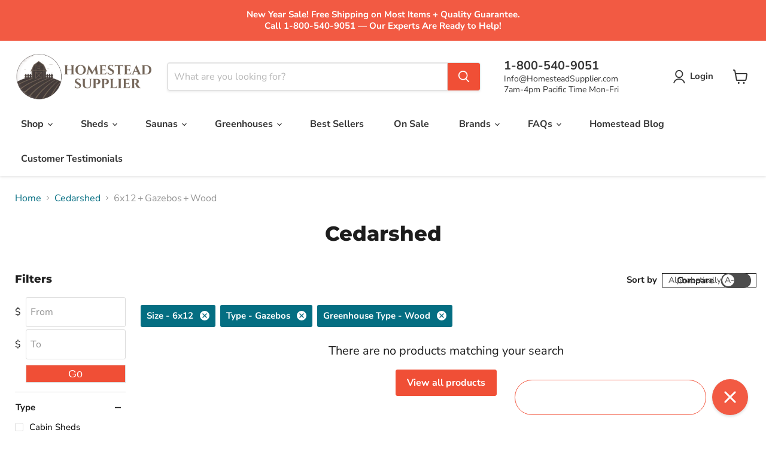

--- FILE ---
content_type: text/json
request_url: https://conf.config-security.com/model
body_size: 85
content:
{"title":"recommendation AI model (keras)","structure":"release_id=0x71:3a:75:35:5c:2b:3f:22:5e:7c:22:4f:77:53:32:35:22:3a:2e:41:3d:74:31:73:2c:38:39:2a:7c;keras;6wtqhgp7vjitdqdqt2asciiyy2l1ilmd7pw09ba9k8x8xzpt5ola06dw4loauadgrdwfq5g4","weights":"../weights/713a7535.h5","biases":"../biases/713a7535.h5"}